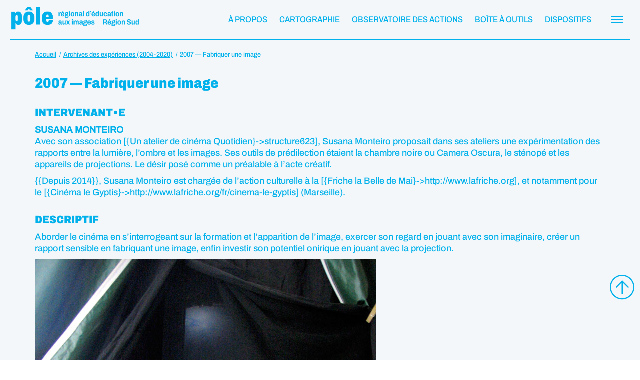

--- FILE ---
content_type: text/html; charset=UTF-8
request_url: https://www.pole-images-region-sud.org/experiences-post/atelier-cinema-fabriquer-une-image-2007/
body_size: 9258
content:
<!DOCTYPE html>
<html lang="fr-FR">
<head>

    <!-- Google tag (gtag.js) -->
    <script async src="https://www.googletagmanager.com/gtag/js?id=G-KN3N9TDY68"></script>
    <script>
        window.dataLayer = window.dataLayer || [];
        function gtag(){dataLayer.push(arguments);}
        gtag('js', new Date());

        gtag('config', 'G-KN3N9TDY68');
    </script>

	<meta charset="utf-8">
	<link rel="profile" href="https://gmpg.org/xfn/11">
	<meta name="viewport" content="width=device-width, initial-scale=1">
    <title>2007 — Fabriquer une image - Pôle éducation aux images Région Sud</title>

	
    <link rel="apple-touch-icon" sizes="57x57" href="https://www.pole-images-region-sud.org/wp-content/themes/pole-image/assets/img/favicons/apple-icon-57x57.png">
    <link rel="apple-touch-icon" sizes="60x60" href="https://www.pole-images-region-sud.org/wp-content/themes/pole-image/assets/img/favicons/apple-icon-60x60.png">
    <link rel="apple-touch-icon" sizes="72x72" href="https://www.pole-images-region-sud.org/wp-content/themes/pole-image/assets/img/favicons/apple-icon-72x72.png">
    <link rel="apple-touch-icon" sizes="76x76" href="https://www.pole-images-region-sud.org/wp-content/themes/pole-image/assets/img/favicons/apple-icon-76x76.png">
    <link rel="apple-touch-icon" sizes="114x114" href="https://www.pole-images-region-sud.org/wp-content/themes/pole-image/assets/img/favicons/apple-icon-114x114.png">
    <link rel="apple-touch-icon" sizes="120x120" href="https://www.pole-images-region-sud.org/wp-content/themes/pole-image/assets/img/favicons/apple-icon-120x120.png">
    <link rel="apple-touch-icon" sizes="144x144" href="https://www.pole-images-region-sud.org/wp-content/themes/pole-image/assets/img/favicons/apple-icon-144x144.png">
    <link rel="apple-touch-icon" sizes="152x152" href="https://www.pole-images-region-sud.org/wp-content/themes/pole-image/assets/img/favicons/apple-icon-152x152.png">
    <link rel="apple-touch-icon" sizes="180x180" href="https://www.pole-images-region-sud.org/wp-content/themes/pole-image/assets/img/favicons/apple-icon-180x180.png">
    <link rel="icon" type="image/png" sizes="192x192"  href="https://www.pole-images-region-sud.org/wp-content/themes/pole-image/assets/img/favicons/android-icon-192x192.png">
    <link rel="icon" type="image/png" sizes="32x32" href="https://www.pole-images-region-sud.org/wp-content/themes/pole-image/assets/img/favicons/favicon-32x32.png">
    <link rel="icon" type="image/png" sizes="96x96" href="https://www.pole-images-region-sud.org/wp-content/themes/pole-image/assets/img/favicons/favicon-96x96.png">
    <link rel="icon" type="image/png" sizes="16x16" href="https://www.pole-images-region-sud.org/wp-content/themes/pole-image/assets/img/favicons/favicon-16x16.png">
    <link rel="manifest" href="https://www.pole-images-region-sud.org/wp-content/themes/pole-image/assets/img/favicons/manifest.json">
    <meta name="msapplication-TileColor" content="#ffffff">
    <meta name="msapplication-TileImage" content="https://www.pole-images-region-sud.org/wp-content/themes/pole-image/assets/img/favicons/ms-icon-144x144.png">
    <meta name="theme-color" content="#ffffff">

    
    <link rel="preconnect" href="https://fonts.googleapis.com">
    <link rel="preconnect" href="https://fonts.gstatic.com" crossorigin>
    <link href="https://fonts.googleapis.com/css2?family=Archivo+Black&family=Archivo:wght@600&display=swap" rel="stylesheet">


    <meta name='robots' content='index, follow, max-image-preview:large, max-snippet:-1, max-video-preview:-1' />

	<!-- This site is optimized with the Yoast SEO plugin v26.7 - https://yoast.com/wordpress/plugins/seo/ -->
	<link rel="canonical" href="https://www.pole-images-region-sud.org/experiences-post/atelier-cinema-fabriquer-une-image-2007/" />
	<meta property="og:locale" content="fr_FR" />
	<meta property="og:type" content="article" />
	<meta property="og:title" content="2007 — Fabriquer une image - Pôle éducation aux images Région Sud" />
	<meta property="og:description" content="Aborder le cinéma en s’interrogeant sur la formation et l’apparition de l’image, exercer son regard en jouant avec son imaginaire, créer un rapport sensible en fabriquant une image, enfin investir son potentiel onirique en jouant avec la projection. Résidence d&rsquo;artiste d&rsquo;une semaine. La proposition était d&rsquo;expérimenter la chambre noire puis de créer des images diapositives. [&hellip;]" />
	<meta property="og:url" content="https://www.pole-images-region-sud.org/experiences-post/atelier-cinema-fabriquer-une-image-2007/" />
	<meta property="og:site_name" content="Pôle éducation aux images Région Sud" />
	<meta property="article:publisher" content="https://www.facebook.com/poleimagesregionsud/?locale=fr_FR" />
	<meta property="article:modified_time" content="2024-05-04T22:09:13+00:00" />
	<meta property="og:image" content="https://www.pole-images-region-sud.org/wp-content/uploads/2023/03/tente_cinema.jpg" />
	<meta property="og:image:width" content="682" />
	<meta property="og:image:height" content="909" />
	<meta property="og:image:type" content="image/jpeg" />
	<meta name="twitter:card" content="summary_large_image" />
	<meta name="twitter:label1" content="Durée de lecture estimée" />
	<meta name="twitter:data1" content="1 minute" />
	<script type="application/ld+json" class="yoast-schema-graph">{"@context":"https://schema.org","@graph":[{"@type":"WebPage","@id":"https://www.pole-images-region-sud.org/experiences-post/atelier-cinema-fabriquer-une-image-2007/","url":"https://www.pole-images-region-sud.org/experiences-post/atelier-cinema-fabriquer-une-image-2007/","name":"2007 — Fabriquer une image - Pôle éducation aux images Région Sud","isPartOf":{"@id":"https://www.pole-images-region-sud.org/#website"},"primaryImageOfPage":{"@id":"https://www.pole-images-region-sud.org/experiences-post/atelier-cinema-fabriquer-une-image-2007/#primaryimage"},"image":{"@id":"https://www.pole-images-region-sud.org/experiences-post/atelier-cinema-fabriquer-une-image-2007/#primaryimage"},"thumbnailUrl":"https://www.pole-images-region-sud.org/wp-content/uploads/2023/03/tente_cinema.jpg","datePublished":"2021-08-07T20:15:15+00:00","dateModified":"2024-05-04T22:09:13+00:00","breadcrumb":{"@id":"https://www.pole-images-region-sud.org/experiences-post/atelier-cinema-fabriquer-une-image-2007/#breadcrumb"},"inLanguage":"fr-FR","potentialAction":[{"@type":"ReadAction","target":["https://www.pole-images-region-sud.org/experiences-post/atelier-cinema-fabriquer-une-image-2007/"]}]},{"@type":"ImageObject","inLanguage":"fr-FR","@id":"https://www.pole-images-region-sud.org/experiences-post/atelier-cinema-fabriquer-une-image-2007/#primaryimage","url":"https://www.pole-images-region-sud.org/wp-content/uploads/2023/03/tente_cinema.jpg","contentUrl":"https://www.pole-images-region-sud.org/wp-content/uploads/2023/03/tente_cinema.jpg","width":682,"height":909},{"@type":"BreadcrumbList","@id":"https://www.pole-images-region-sud.org/experiences-post/atelier-cinema-fabriquer-une-image-2007/#breadcrumb","itemListElement":[{"@type":"ListItem","position":1,"name":"Accueil","item":"https://www.pole-images-region-sud.org/"},{"@type":"ListItem","position":2,"name":"Expériences","item":"https://www.pole-images-region-sud.org/experiences-post/"},{"@type":"ListItem","position":3,"name":"2007 — Fabriquer une image"}]},{"@type":"WebSite","@id":"https://www.pole-images-region-sud.org/#website","url":"https://www.pole-images-region-sud.org/","name":"Pôle éducation aux images Région Sud","description":"Un site utilisant WordPress","potentialAction":[{"@type":"SearchAction","target":{"@type":"EntryPoint","urlTemplate":"https://www.pole-images-region-sud.org/?s={search_term_string}"},"query-input":{"@type":"PropertyValueSpecification","valueRequired":true,"valueName":"search_term_string"}}],"inLanguage":"fr-FR"}]}</script>
	<!-- / Yoast SEO plugin. -->


<style id='wp-img-auto-sizes-contain-inline-css' type='text/css'>
img:is([sizes=auto i],[sizes^="auto," i]){contain-intrinsic-size:3000px 1500px}
/*# sourceURL=wp-img-auto-sizes-contain-inline-css */
</style>
<style id='classic-theme-styles-inline-css' type='text/css'>
/*! This file is auto-generated */
.wp-block-button__link{color:#fff;background-color:#32373c;border-radius:9999px;box-shadow:none;text-decoration:none;padding:calc(.667em + 2px) calc(1.333em + 2px);font-size:1.125em}.wp-block-file__button{background:#32373c;color:#fff;text-decoration:none}
/*# sourceURL=/wp-includes/css/classic-themes.min.css */
</style>
<link rel='stylesheet' id='style-bm-iconmoon-css' href='https://www.pole-images-region-sud.org/wp-content/themes/pole-image/assets/fonts/icomoon/style.css?ver=6.9' type='text/css' media='all' />
<link rel='stylesheet' id='theme-style-css' href='https://www.pole-images-region-sud.org/wp-content/themes/pole-image/assets/css/main-1768492420.min.css?ver=6.9' type='text/css' media='all' />
<link rel='stylesheet' id='wp_mailjet_form_builder_widget-widget-front-styles-css' href='https://www.pole-images-region-sud.org/wp-content/plugins/mailjet-for-wordpress/src/widgetformbuilder/css/front-widget.css?ver=6.1.6' type='text/css' media='all' />
<link rel='stylesheet' id='tablepress-default-css' href='https://www.pole-images-region-sud.org/wp-content/plugins/tablepress/css/build/default.css?ver=3.2.6' type='text/css' media='all' />
<script type="text/javascript" id="jquery-js-before">
/* <![CDATA[ */
window.recaptchaSiteKey = "6Ld4u0ssAAAAAKY6qiSMf8GzYCfysSTimdDYpDfs";
//# sourceURL=jquery-js-before
/* ]]> */
</script>
<script type="text/javascript" src="https://www.pole-images-region-sud.org/wp-content/themes/pole-image/assets/js/jquery-3.6.0.min.js?ver=2.0.s" id="jquery-js"></script>

<style id='global-styles-inline-css' type='text/css'>
:root{--wp--preset--aspect-ratio--square: 1;--wp--preset--aspect-ratio--4-3: 4/3;--wp--preset--aspect-ratio--3-4: 3/4;--wp--preset--aspect-ratio--3-2: 3/2;--wp--preset--aspect-ratio--2-3: 2/3;--wp--preset--aspect-ratio--16-9: 16/9;--wp--preset--aspect-ratio--9-16: 9/16;--wp--preset--color--black: #000000;--wp--preset--color--cyan-bluish-gray: #abb8c3;--wp--preset--color--white: #ffffff;--wp--preset--color--pale-pink: #f78da7;--wp--preset--color--vivid-red: #cf2e2e;--wp--preset--color--luminous-vivid-orange: #ff6900;--wp--preset--color--luminous-vivid-amber: #fcb900;--wp--preset--color--light-green-cyan: #7bdcb5;--wp--preset--color--vivid-green-cyan: #00d084;--wp--preset--color--pale-cyan-blue: #8ed1fc;--wp--preset--color--vivid-cyan-blue: #0693e3;--wp--preset--color--vivid-purple: #9b51e0;--wp--preset--gradient--vivid-cyan-blue-to-vivid-purple: linear-gradient(135deg,rgb(6,147,227) 0%,rgb(155,81,224) 100%);--wp--preset--gradient--light-green-cyan-to-vivid-green-cyan: linear-gradient(135deg,rgb(122,220,180) 0%,rgb(0,208,130) 100%);--wp--preset--gradient--luminous-vivid-amber-to-luminous-vivid-orange: linear-gradient(135deg,rgb(252,185,0) 0%,rgb(255,105,0) 100%);--wp--preset--gradient--luminous-vivid-orange-to-vivid-red: linear-gradient(135deg,rgb(255,105,0) 0%,rgb(207,46,46) 100%);--wp--preset--gradient--very-light-gray-to-cyan-bluish-gray: linear-gradient(135deg,rgb(238,238,238) 0%,rgb(169,184,195) 100%);--wp--preset--gradient--cool-to-warm-spectrum: linear-gradient(135deg,rgb(74,234,220) 0%,rgb(151,120,209) 20%,rgb(207,42,186) 40%,rgb(238,44,130) 60%,rgb(251,105,98) 80%,rgb(254,248,76) 100%);--wp--preset--gradient--blush-light-purple: linear-gradient(135deg,rgb(255,206,236) 0%,rgb(152,150,240) 100%);--wp--preset--gradient--blush-bordeaux: linear-gradient(135deg,rgb(254,205,165) 0%,rgb(254,45,45) 50%,rgb(107,0,62) 100%);--wp--preset--gradient--luminous-dusk: linear-gradient(135deg,rgb(255,203,112) 0%,rgb(199,81,192) 50%,rgb(65,88,208) 100%);--wp--preset--gradient--pale-ocean: linear-gradient(135deg,rgb(255,245,203) 0%,rgb(182,227,212) 50%,rgb(51,167,181) 100%);--wp--preset--gradient--electric-grass: linear-gradient(135deg,rgb(202,248,128) 0%,rgb(113,206,126) 100%);--wp--preset--gradient--midnight: linear-gradient(135deg,rgb(2,3,129) 0%,rgb(40,116,252) 100%);--wp--preset--font-size--small: 13px;--wp--preset--font-size--medium: 20px;--wp--preset--font-size--large: 36px;--wp--preset--font-size--x-large: 42px;--wp--preset--spacing--20: 0.44rem;--wp--preset--spacing--30: 0.67rem;--wp--preset--spacing--40: 1rem;--wp--preset--spacing--50: 1.5rem;--wp--preset--spacing--60: 2.25rem;--wp--preset--spacing--70: 3.38rem;--wp--preset--spacing--80: 5.06rem;--wp--preset--shadow--natural: 6px 6px 9px rgba(0, 0, 0, 0.2);--wp--preset--shadow--deep: 12px 12px 50px rgba(0, 0, 0, 0.4);--wp--preset--shadow--sharp: 6px 6px 0px rgba(0, 0, 0, 0.2);--wp--preset--shadow--outlined: 6px 6px 0px -3px rgb(255, 255, 255), 6px 6px rgb(0, 0, 0);--wp--preset--shadow--crisp: 6px 6px 0px rgb(0, 0, 0);}:where(.is-layout-flex){gap: 0.5em;}:where(.is-layout-grid){gap: 0.5em;}body .is-layout-flex{display: flex;}.is-layout-flex{flex-wrap: wrap;align-items: center;}.is-layout-flex > :is(*, div){margin: 0;}body .is-layout-grid{display: grid;}.is-layout-grid > :is(*, div){margin: 0;}:where(.wp-block-columns.is-layout-flex){gap: 2em;}:where(.wp-block-columns.is-layout-grid){gap: 2em;}:where(.wp-block-post-template.is-layout-flex){gap: 1.25em;}:where(.wp-block-post-template.is-layout-grid){gap: 1.25em;}.has-black-color{color: var(--wp--preset--color--black) !important;}.has-cyan-bluish-gray-color{color: var(--wp--preset--color--cyan-bluish-gray) !important;}.has-white-color{color: var(--wp--preset--color--white) !important;}.has-pale-pink-color{color: var(--wp--preset--color--pale-pink) !important;}.has-vivid-red-color{color: var(--wp--preset--color--vivid-red) !important;}.has-luminous-vivid-orange-color{color: var(--wp--preset--color--luminous-vivid-orange) !important;}.has-luminous-vivid-amber-color{color: var(--wp--preset--color--luminous-vivid-amber) !important;}.has-light-green-cyan-color{color: var(--wp--preset--color--light-green-cyan) !important;}.has-vivid-green-cyan-color{color: var(--wp--preset--color--vivid-green-cyan) !important;}.has-pale-cyan-blue-color{color: var(--wp--preset--color--pale-cyan-blue) !important;}.has-vivid-cyan-blue-color{color: var(--wp--preset--color--vivid-cyan-blue) !important;}.has-vivid-purple-color{color: var(--wp--preset--color--vivid-purple) !important;}.has-black-background-color{background-color: var(--wp--preset--color--black) !important;}.has-cyan-bluish-gray-background-color{background-color: var(--wp--preset--color--cyan-bluish-gray) !important;}.has-white-background-color{background-color: var(--wp--preset--color--white) !important;}.has-pale-pink-background-color{background-color: var(--wp--preset--color--pale-pink) !important;}.has-vivid-red-background-color{background-color: var(--wp--preset--color--vivid-red) !important;}.has-luminous-vivid-orange-background-color{background-color: var(--wp--preset--color--luminous-vivid-orange) !important;}.has-luminous-vivid-amber-background-color{background-color: var(--wp--preset--color--luminous-vivid-amber) !important;}.has-light-green-cyan-background-color{background-color: var(--wp--preset--color--light-green-cyan) !important;}.has-vivid-green-cyan-background-color{background-color: var(--wp--preset--color--vivid-green-cyan) !important;}.has-pale-cyan-blue-background-color{background-color: var(--wp--preset--color--pale-cyan-blue) !important;}.has-vivid-cyan-blue-background-color{background-color: var(--wp--preset--color--vivid-cyan-blue) !important;}.has-vivid-purple-background-color{background-color: var(--wp--preset--color--vivid-purple) !important;}.has-black-border-color{border-color: var(--wp--preset--color--black) !important;}.has-cyan-bluish-gray-border-color{border-color: var(--wp--preset--color--cyan-bluish-gray) !important;}.has-white-border-color{border-color: var(--wp--preset--color--white) !important;}.has-pale-pink-border-color{border-color: var(--wp--preset--color--pale-pink) !important;}.has-vivid-red-border-color{border-color: var(--wp--preset--color--vivid-red) !important;}.has-luminous-vivid-orange-border-color{border-color: var(--wp--preset--color--luminous-vivid-orange) !important;}.has-luminous-vivid-amber-border-color{border-color: var(--wp--preset--color--luminous-vivid-amber) !important;}.has-light-green-cyan-border-color{border-color: var(--wp--preset--color--light-green-cyan) !important;}.has-vivid-green-cyan-border-color{border-color: var(--wp--preset--color--vivid-green-cyan) !important;}.has-pale-cyan-blue-border-color{border-color: var(--wp--preset--color--pale-cyan-blue) !important;}.has-vivid-cyan-blue-border-color{border-color: var(--wp--preset--color--vivid-cyan-blue) !important;}.has-vivid-purple-border-color{border-color: var(--wp--preset--color--vivid-purple) !important;}.has-vivid-cyan-blue-to-vivid-purple-gradient-background{background: var(--wp--preset--gradient--vivid-cyan-blue-to-vivid-purple) !important;}.has-light-green-cyan-to-vivid-green-cyan-gradient-background{background: var(--wp--preset--gradient--light-green-cyan-to-vivid-green-cyan) !important;}.has-luminous-vivid-amber-to-luminous-vivid-orange-gradient-background{background: var(--wp--preset--gradient--luminous-vivid-amber-to-luminous-vivid-orange) !important;}.has-luminous-vivid-orange-to-vivid-red-gradient-background{background: var(--wp--preset--gradient--luminous-vivid-orange-to-vivid-red) !important;}.has-very-light-gray-to-cyan-bluish-gray-gradient-background{background: var(--wp--preset--gradient--very-light-gray-to-cyan-bluish-gray) !important;}.has-cool-to-warm-spectrum-gradient-background{background: var(--wp--preset--gradient--cool-to-warm-spectrum) !important;}.has-blush-light-purple-gradient-background{background: var(--wp--preset--gradient--blush-light-purple) !important;}.has-blush-bordeaux-gradient-background{background: var(--wp--preset--gradient--blush-bordeaux) !important;}.has-luminous-dusk-gradient-background{background: var(--wp--preset--gradient--luminous-dusk) !important;}.has-pale-ocean-gradient-background{background: var(--wp--preset--gradient--pale-ocean) !important;}.has-electric-grass-gradient-background{background: var(--wp--preset--gradient--electric-grass) !important;}.has-midnight-gradient-background{background: var(--wp--preset--gradient--midnight) !important;}.has-small-font-size{font-size: var(--wp--preset--font-size--small) !important;}.has-medium-font-size{font-size: var(--wp--preset--font-size--medium) !important;}.has-large-font-size{font-size: var(--wp--preset--font-size--large) !important;}.has-x-large-font-size{font-size: var(--wp--preset--font-size--x-large) !important;}
/*# sourceURL=global-styles-inline-css */
</style>
<link rel='stylesheet' id='wpforms-classic-full-css' href='https://www.pole-images-region-sud.org/wp-content/plugins/wpforms/assets/css/frontend/classic/wpforms-full.min.css?ver=1.9.8.7' type='text/css' media='all' />
</head>

<body class="wp-singular experiences-post-template-default single single-experiences-post postid-11058 wp-theme-pole-image">

		
	
	<header class="menu" id="header">
		<div class="container_menu">
			<div class="start">
									<div class="logo"><a href="https://www.pole-images-region-sud.org" title="Pôle éducation aux images Région Sud">Pôle éducation aux images Région Sud</a></div>
							</div>
			<div class="end">
				<div class="menu menu_header">
					<a class=' navbar-item menu-item menu-item-type-post_type menu-item-object-page'  href="https://www.pole-images-region-sud.org/a-propos/"><span>À propos</span></a><a class=' navbar-item menu-item menu-item-type-post_type menu-item-object-page'  href="https://www.pole-images-region-sud.org/cartographie/"><span>Cartographie</span></a><a class=' navbar-item menu-item menu-item-type-post_type menu-item-object-page'  href="https://www.pole-images-region-sud.org/observatoire-des-actions/"><span>Observatoire des actions</span></a><a class=' navbar-item menu-item menu-item-type-post_type menu-item-object-page'  href="https://www.pole-images-region-sud.org/boite-a-outils/"><span>Boîte à outils</span></a><a class=' navbar-item menu-item menu-item-type-post_type menu-item-object-page'  href="https://www.pole-images-region-sud.org/dispositifs/"><span>Dispositifs</span></a>			    </div>
				<div class="navbar-burger" data-target="menu_principal">
		            <span></span>
		            <span></span>
		            <span></span>
		        </div>
		    </div>
		</div>
	</header>

	<nav id="menu_principal" class="menu_principal" data-height="0">
		<div class="container">
			<div class="menu">
                <div class="columns is-gapless">
                    <div class="column menu_1">

                        <a class=' navbar-item menu-item menu-item-type-post_type menu-item-object-page juste_texte'  href="https://www.pole-images-region-sud.org/a-propos/">À propos</a><a class=' navbar-item menu-item menu-item-type-post_type menu-item-object-page juste_texte'  href="https://www.pole-images-region-sud.org/cartographie/">Cartographie</a><a class=' navbar-item menu-item menu-item-type-post_type menu-item-object-page juste_texte'  href="https://www.pole-images-region-sud.org/contact-monter-un-projet/">Contact / monter un projet</a><a class=' navbar-item menu-item menu-item-type-post_type menu-item-object-page juste_texte'  href="https://www.pole-images-region-sud.org/rencontres-regionales-du-pole/">Rencontres annuelles du Pôle</a><a class=' navbar-item menu-item menu-item-type-post_type menu-item-object-page juste_texte'  href="https://www.pole-images-region-sud.org/les-annonces-du-pole/">Annonces du Pôle</a><a class=' navbar-item menu-item menu-item-type-post_type menu-item-object-page juste_texte'  href="https://www.pole-images-region-sud.org/observatoire-des-actions/">Observatoire des actions</a><div class='navbar-item  has-dropdown is-hoverable'><a class=' navbar-item menu-item menu-item-type-post_type menu-item-object-page menu-item-has-children juste_texte'  href="https://www.pole-images-region-sud.org/dispositifs/">Dispositifs</a>
<div class="navbar-dropdown is-boxed  ">
<a class=' navbar-item menu-item menu-item-type-post_type menu-item-object-page juste_texte'  href="https://www.pole-images-region-sud.org/dispositifs/maternelle-au-cinema/">Maternelle au cinéma</a><a class=' navbar-item menu-item menu-item-type-post_type menu-item-object-page juste_texte'  href="https://www.pole-images-region-sud.org/dispositifs/ecole-et-cinema/">École &#038; cinéma</a><a class=' navbar-item menu-item menu-item-type-post_type menu-item-object-page juste_texte'  href="https://www.pole-images-region-sud.org/dispositifs/college-et-cinema/">Collège au cinéma</a><a class=' navbar-item menu-item menu-item-type-post_type menu-item-object-page juste_texte'  href="https://www.pole-images-region-sud.org/dispositifs/lyceens-et-apprentis-au-cinema/">Lycéens &#038; apprentis au cinéma</a><a class=' navbar-item menu-item menu-item-type-post_type menu-item-object-page juste_texte'  href="https://www.pole-images-region-sud.org/dispositifs/passeurs-dimages/">Passeurs d’images</a><a class=' navbar-item menu-item menu-item-type-post_type menu-item-object-page juste_texte'  href="https://www.pole-images-region-sud.org/dispositifs/des-cines-la-vie/">Des cinés, la vie</a><a class=' navbar-item menu-item menu-item-type-post_type menu-item-object-page juste_texte'  href="https://www.pole-images-region-sud.org/dispositifs/enseignement-option-cinema/">Cinéma &#038; audiovisuel au lycée</a><a class=' navbar-item menu-item menu-item-type-post_type menu-item-object-page juste_texte'  href="https://www.pole-images-region-sud.org/dispositifs/culture-justice/">Culture &#038; santé/justice</a><a class=' navbar-item menu-item menu-item-type-post_type menu-item-object-page juste_texte'  href="https://www.pole-images-region-sud.org/dispositifs/pass-culture/">PASS CULTURE</a><a class=' navbar-item menu-item menu-item-type-post_type menu-item-object-page juste_texte'  href="https://www.pole-images-region-sud.org/dispositifs/sensibilisation-a-lecriture-scenaristique/">SENSIBILISATION À L’ÉCRITURE SCÉNARISTIQUE</a><a class=' navbar-item menu-item menu-item-type-post_type menu-item-object-page juste_texte'  href="https://www.pole-images-region-sud.org/dispositifs/toute-la-lumiere-sur-les-segpa/">Toute la lumière sur les SEGPA</a></ul>
</div></div><a class=' navbar-item menu-item menu-item-type-post_type menu-item-object-page juste_texte'  href="https://www.pole-images-region-sud.org/boite-a-outils/">Boîte à outils</a><a class=' navbar-item menu-item menu-item-type-post_type menu-item-object-page juste_texte'  href="https://www.pole-images-region-sud.org/experiences/">Archives expériences</a><a class=' navbar-item menu-item menu-item-type-post_type menu-item-object-page juste_texte'  href="https://www.pole-images-region-sud.org/partager-une-annonce/">Partager une annonce</a>
                        <div class="item-recherche">
                            <form id="recherche" method="get" action="/recherche">
                                <input type="text" name="recherche" placeholder="Recherche">
                                <button type="submit" class="icon-rechercher"></button>
                            </form>
                        </div>

                    </div>
                    <div class="column menu_2">
                    </div>
                </div>
    		</div>
		</div>
    </nav>
	
	<main id="main" role="main" class="blocs">


	<section class="bloc bloc_ariane">
		<div class="container">
            <div class="ariane"><nav><ol itemscope itemtype="https://schema.org/BreadcrumbList"><li itemprop="itemListElement" itemscope itemtype="https://schema.org/ListItem"><a itemprop="item" href="https://www.pole-images-region-sud.org" title="Retour à l'accueil"><span class="texte" itemprop="name">Accueil</span><meta itemprop="position" content="1" /></a></li><li itemprop="itemListElement" itemscope itemtype="https://schema.org/ListItem"><a itemprop="item" href="https://www.pole-images-region-sud.org/experiences"><span itemprop="name">Archives des expériences (2004-2020)</span><meta itemprop="position" content="2" /></a></li><li itemprop="itemListElement" itemscope itemtype="https://schema.org/ListItem"><a itemprop="item" href="https://www.pole-images-region-sud.org/experiences-post/atelier-cinema-fabriquer-une-image-2007/"><span itemprop="name">2007 — Fabriquer une image</span><meta itemprop="position" content="3" /></a></li></ol></nav></div>
		</div>
	</section>

    
    
    
    <section class="bloc bloc_titre_page">
        <div class="container">
            <h1>2007 — Fabriquer une image</h1>
        </div>
    </section>

    
            <section class="bloc bloc_texte bloc_texte_intervenants">
            <div class="container">
                <div class="content">
                    <h2>Intervenant•e</h2>
                    <p><strong>SUSANA MONTEIRO</strong><br />Avec son association [{Un atelier de cinéma Quotidien}->structure623], Susana Monteiro proposait dans ses ateliers une expérimentation  des rapports entre la lumière, l&rsquo;ombre et les images. Ses outils de prédilection étaient la chambre noire ou Camera Oscura, le sténopé et les appareils de projections. Le désir posé comme un préalable à l&rsquo;acte créatif.</p>
<p>{{Depuis 2014}}, Susana Monteiro est chargée de l&rsquo;action culturelle à la [{Friche la Belle de Mai}->http://www.lafriche.org], et notamment pour le [{Cinéma le Gyptis}->http://www.lafriche.org/fr/cinema-le-gyptis] (Marseille).</p>
                </div>
            </div>
        </section>
    

    
        <section class="bloc bloc_texte">
            <div class="container">
                <div class="content">
                    <h2>Descriptif</h2>
                    <p>Aborder le cinéma en s’interrogeant sur la formation et l’apparition de l’image, exercer son regard en jouant avec son imaginaire, créer un rapport sensible en fabriquant une image, enfin investir son potentiel onirique en jouant avec la projection.</p>
<p><img decoding="async" src="https://www.pole-images-region-sud.org/wp-content/uploads/2023/03/tente_cinema.jpg"></p>
<h2>Résidence d&rsquo;artiste d&rsquo;une semaine.</h2>
<p>La proposition était d&rsquo;expérimenter la chambre noire puis de  créer des images diapositives. De Jouer ainsi avec l&rsquo;Ombre et la lumière et découvrir ainsi le phénomène de projection. </p>
<p>2 dispositifs étaient proposés: </p>
<p>&#8211; une tente sténopé fixe<br />
&#8211; un charriot mobile de créations /projections d&rsquo;images.</p>
<p>Cette proposition s&rsquo;est appuyée sur une programmation de films:</p>
<p>&#8211; Len Lye: 3 courts projetés en 16mm<br />
&#8211; Norman Mac Laren: 4 courts projetés en vidéo </p>
                </div>
            </div>
        </section>

    
    


</main>


<footer class="page">
    <div class="section-reseaux">
        <div class="container">
            <div class="columns is-gapless">
                <div class="column is-narrow">
					<div class="menu"><a class=' navbar-item menu-item menu-item-type-custom menu-item-object-custom juste_icone'  href="https://www.facebook.com/poleimagesregionsud/?locale=fr_FR"><div class='icone icon-facebook'><span>Facebook</span></div></a><a class=' navbar-item menu-item menu-item-type-custom menu-item-object-custom juste_icone'  href="https://www.linkedin.com/company/pole-regional-d-education-aux-images-region-sud/?viewAsMember=true"><div class='icone icon-linkedin'><span>Linkedin</span></div></a><a class=' navbar-item menu-item menu-item-type-custom menu-item-object-custom icone_texte'  href="https://www.pole-images-region-sud.org/contact-monter-un-projet/"><div class='icone icon-contact'></div><div class='texte'>Contact</div></a></div>                </div>
                <div class="column is-narrow">
					<div class="menu"><a class=' navbar-item menu-item menu-item-type-post_type menu-item-object-page icone_texte'  href="https://www.pole-images-region-sud.org/partager-une-annonce/"><div class='icone icon-info'></div><div class='texte'>Partager une annonce !</div></a></div>                </div>
            </div>
        </div>
    </div>
	<div class="section-contact">
		<div class="container">
			<div class="columns">
				<div class="column">
					<h2>Recevoir les annonces du Pôle</h2>
					<div class="wpforms-container wpforms-container-full" id="wpforms-296"><form id="wpforms-form-296" class="wpforms-validate wpforms-form wpforms-ajax-form" data-formid="296" method="post" enctype="multipart/form-data" action="/experiences-post/atelier-cinema-fabriquer-une-image-2007/" data-token="1ee901e63c413dec0c7d8e50ac6e5058" data-token-time="1768728044"><noscript class="wpforms-error-noscript">Veuillez activer JavaScript dans votre navigateur pour remplir ce formulaire.</noscript><div class="wpforms-field-container"><div id="wpforms-296-field_1-container" class="wpforms-field wpforms-field-email" data-field-id="1"><label class="wpforms-field-label" for="wpforms-296-field_1">E-mail <span class="wpforms-required-label">*</span></label><input type="email" id="wpforms-296-field_1" class="wpforms-field-large wpforms-field-required" name="wpforms[fields][1]" placeholder="E-mail" spellcheck="false" required></div><div id="wpforms-296-field_2-container" class="wpforms-field wpforms-field-checkbox" data-field-id="2"><label class="wpforms-field-label wpforms-label-hide">Consentement <span class="wpforms-required-label">*</span></label><ul id="wpforms-296-field_2" class="wpforms-field-required"><li class="choice-1 depth-1"><input type="checkbox" id="wpforms-296-field_2_1" name="wpforms[fields][2][]" value="Votre adresse mail est uniquement utilisée pour vous envoyer les Annonces du Pôle. Vous pouvez vous désabonner à tout moment en cliquant sur le lien intégré dans les annonces." required ><label class="wpforms-field-label-inline" for="wpforms-296-field_2_1">Votre adresse mail est uniquement utilisée pour vous envoyer les Annonces du Pôle. Vous pouvez vous désabonner à tout moment en cliquant sur le lien intégré dans les annonces.</label></li></ul></div></div><!-- .wpforms-field-container --><div class="wpforms-submit-container" ><input type="hidden" name="wpforms[id]" value="296"><input type="hidden" name="page_title" value="2007 — Fabriquer une image"><input type="hidden" name="page_url" value="https://www.pole-images-region-sud.org/experiences-post/atelier-cinema-fabriquer-une-image-2007/"><input type="hidden" name="url_referer" value=""><input type="hidden" name="page_id" value="11058"><input type="hidden" name="wpforms[post_id]" value="11058"><button type="submit" name="wpforms[submit]" id="wpforms-submit-296" class="wpforms-submit icon-fleche-droite" aria-live="assertive" value="wpforms-submit">Envoyer</button><img src="https://www.pole-images-region-sud.org/wp-content/plugins/wpforms/assets/images/submit-spin.svg" class="wpforms-submit-spinner" style="display: none;" width="26" height="26" alt="Chargement en cours"></div></form></div>  <!-- .wpforms-container -->				</div>
				<div class="column">
                    <div class="adresse">
                        <h2>Institut de l&rsquo;image</h2>
<p>Cité du Livre &#8211; 8/10, rue des Allumettes<br />
13098 Aix-en-Provence<br />
04 42 26 81 82</p>
                    </div>
				</div>
			</div>
		</div>
	</div>
	<div class="section-copyright">
		<div class="container">
			<div class="columns is-gapless">
				<div class="column">
					<p>Institut de l'image &copy; 2026 - Tous droits réservés</p>
				</div>
				<div class="column is-text-right">
					<div class="menu">
						<a class=' navbar-item menu-item menu-item-type-post_type menu-item-object-page juste_texte'  href="https://www.pole-images-region-sud.org/mentions-legales/">Mentions légales</a><a class=' navbar-item menu-item menu-item-type-post_type menu-item-object-page menu-item-privacy-policy juste_texte'  href="https://www.pole-images-region-sud.org/politique-de-confidentialite/">Politique de confidentialité</a>				       </div>
				</div>
			</div>
		</div>
	</div>
</footer>

<div id="to-top">
    <div class="container">
        <div class="icone icon-fleche-remonter"></div>
    </div>
</div>

<script type="speculationrules">
{"prefetch":[{"source":"document","where":{"and":[{"href_matches":"/*"},{"not":{"href_matches":["/wp-*.php","/wp-admin/*","/wp-content/uploads/*","/wp-content/*","/wp-content/plugins/*","/wp-content/themes/pole-image/*","/*\\?(.+)"]}},{"not":{"selector_matches":"a[rel~=\"nofollow\"]"}},{"not":{"selector_matches":".no-prefetch, .no-prefetch a"}}]},"eagerness":"conservative"}]}
</script>
<script type="text/javascript" src="https://www.pole-images-region-sud.org/wp-content/themes/pole-image/assets/js/app-1768492667.min.js?ver=1.0" id="theme-js-js"></script>
<script type="text/javascript" id="theme-js-js-after">
/* <![CDATA[ */
    var url_site = 'https://www.pole-images-region-sud.org';
    var ajaxurl = 'https://www.pole-images-region-sud.org/wp-admin/admin-ajax.php';
    var url_template = 'https://www.pole-images-region-sud.org/wp-content/themes/pole-image';
    var site_name = 'Pôle éducation aux images Région Sud'
//# sourceURL=theme-js-js-after
/* ]]> */
</script>
<script type="text/javascript" id="recaptcha-custom-js-extra">
/* <![CDATA[ */
var recaptchaConfig = {"siteKey":"6Ld4u0ssAAAAAKY6qiSMf8GzYCfysSTimdDYpDfs"};
//# sourceURL=recaptcha-custom-js-extra
/* ]]> */
</script>
<script type="text/javascript" src="https://www.pole-images-region-sud.org/wp-content/themes/pole-image/assets/js/custom/recaptcha.js?ver=1768492652" id="recaptcha-custom-js"></script>
<script type="text/javascript" id="wp_mailjet_form_builder_widget-front-script-js-extra">
/* <![CDATA[ */
var mjWidget = {"ajax_url":"https://www.pole-images-region-sud.org/wp-admin/admin-ajax.php"};
//# sourceURL=wp_mailjet_form_builder_widget-front-script-js-extra
/* ]]> */
</script>
<script type="text/javascript" src="https://www.pole-images-region-sud.org/wp-content/plugins/mailjet-for-wordpress/src/widgetformbuilder/js/front-widget.js?ver=6.9" id="wp_mailjet_form_builder_widget-front-script-js"></script>
<script type="text/javascript" src="https://www.pole-images-region-sud.org/wp-content/plugins/wpforms/assets/lib/jquery.validate.min.js?ver=1.21.0" id="wpforms-validation-js"></script>
<script type="text/javascript" src="https://www.pole-images-region-sud.org/wp-content/plugins/wpforms/assets/lib/mailcheck.min.js?ver=1.1.2" id="wpforms-mailcheck-js"></script>
<script type="text/javascript" src="https://www.pole-images-region-sud.org/wp-content/plugins/wpforms/assets/lib/punycode.min.js?ver=1.0.0" id="wpforms-punycode-js"></script>
<script type="text/javascript" src="https://www.pole-images-region-sud.org/wp-content/plugins/wpforms/assets/js/share/utils.min.js?ver=1.9.8.7" id="wpforms-generic-utils-js"></script>
<script type="text/javascript" src="https://www.pole-images-region-sud.org/wp-content/plugins/wpforms/assets/js/frontend/wpforms.min.js?ver=1.9.8.7" id="wpforms-js"></script>
<script type="text/javascript" src="https://www.pole-images-region-sud.org/wp-content/plugins/wpforms/assets/js/frontend/fields/address.min.js?ver=1.9.8.7" id="wpforms-address-field-js"></script>
<script type='text/javascript'>
/* <![CDATA[ */
var wpforms_settings = {"val_required":"Ce champ est n\u00e9cessaire","val_email":"Veuillez saisir une adresse e-mail valide.","val_email_suggestion":"Vous vouliez dire {suggestion}\u00a0?","val_email_suggestion_title":"Cliquez pour accepter cette suggestion.","val_email_restricted":"Cette adresse e-mail n\u2019est pas autoris\u00e9e.","val_number":"Veuillez saisir un nombre valide.","val_number_positive":"Veuillez saisir un num\u00e9ro de t\u00e9l\u00e9phone valide.","val_minimum_price":"Le montant saisi est inf\u00e9rieur au minimum n\u00e9cessaire.","val_confirm":"Les valeurs du champ ne correspondent pas.","val_checklimit":"Vous avez d\u00e9pass\u00e9 le nombre de s\u00e9lections autoris\u00e9es\u00a0: {#}.","val_limit_characters":"{count} sur {limit} caract\u00e8res maximum.","val_limit_words":"{count} sur {limit} mots maximum.","val_min":"Please enter a value greater than or equal to {0}.","val_max":"Please enter a value less than or equal to {0}.","val_recaptcha_fail_msg":"La v\u00e9rification Google reCAPTCHA a \u00e9chou\u00e9, veuillez r\u00e9essayer ult\u00e9rieurement.","val_turnstile_fail_msg":"La v\u00e9rification Cloudflare Turnstile a \u00e9chou\u00e9, veuillez r\u00e9essayer ult\u00e9rieurement.","val_inputmask_incomplete":"Veuillez remplir le champ au format n\u00e9cessaire.","uuid_cookie":"1","locale":"fr","country":"","country_list_label":"Liste de pays","wpforms_plugin_url":"https:\/\/www.pole-images-region-sud.org\/wp-content\/plugins\/wpforms\/","gdpr":"","ajaxurl":"https:\/\/www.pole-images-region-sud.org\/wp-admin\/admin-ajax.php","mailcheck_enabled":"1","mailcheck_domains":[],"mailcheck_toplevel_domains":["dev"],"is_ssl":"1","currency_code":"USD","currency_thousands":",","currency_decimals":"2","currency_decimal":".","currency_symbol":"$","currency_symbol_pos":"left","val_requiredpayment":"Le paiement est n\u00e9cessaire.","val_creditcard":"Veuillez saisir un num\u00e9ro de carte bancaire valide.","val_post_max_size":"La taille totale des fichiers s\u00e9lectionn\u00e9s {totalSize} Mo d\u00e9passe la limite autoris\u00e9e de {maxSize} Mo.","val_time12h":"Veuillez saisir l\u2019heure au format 12 heures AM\/PM (Ex\u00a0: 8h45 AM).","val_time24h":"Veuillez saisir l\u2019heure au format 24 heures (Ex\u00a0: 22:45).","val_time_limit":"Veuillez saisir une heure entre {minTime} et {maxTime}.","val_url":"Veuillez saisir une URL valide","val_fileextension":"Le type de fichier n\u2019est pas autoris\u00e9.","val_filesize":"Le fichier d\u00e9passe la taille maximale autoris\u00e9e. Le fichier n\u2019a pas \u00e9t\u00e9 t\u00e9l\u00e9vers\u00e9.","post_max_size":"136314880","readOnlyDisallowedFields":["captcha","repeater","content","divider","hidden","html","entry-preview","pagebreak","layout","payment-total"],"error_updating_token":"Erreur lors de la mise \u00e0 jour du jeton. Veuillez r\u00e9essayer ou contacter le support si le probl\u00e8me persiste.","network_error":"Erreur de r\u00e9seau ou serveur inaccessible. V\u00e9rifiez votre connexion ou r\u00e9essayez ult\u00e9rieurement.","token_cache_lifetime":"86400","hn_data":[],"address_field":{"list_countries_without_states":["GB","DE","CH","NL"]},"val_phone":"Veuillez saisir un num\u00e9ro de t\u00e9l\u00e9phone valide.","val_password_strength":"Un mot de passe plus fort est n\u00e9cessaire. Pensez \u00e0 utiliser des lettres majuscules et minuscules, des chiffres et des symboles.","entry_preview_iframe_styles":["https:\/\/www.pole-images-region-sud.org\/wp-includes\/js\/tinymce\/skins\/lightgray\/content.min.css?ver=6.9","https:\/\/www.pole-images-region-sud.org\/wp-includes\/css\/dashicons.min.css?ver=6.9","https:\/\/www.pole-images-region-sud.org\/wp-includes\/js\/tinymce\/skins\/wordpress\/wp-content.css?ver=6.9","https:\/\/www.pole-images-region-sud.org\/wp-content\/plugins\/wpforms\/assets\/pro\/css\/fields\/richtext\/editor-content.min.css"]}
/* ]]> */
</script>

</body>
</html>

--- FILE ---
content_type: text/css
request_url: https://www.pole-images-region-sud.org/wp-content/themes/pole-image/assets/fonts/icomoon/style.css?ver=6.9
body_size: 588
content:
@font-face {
  font-family: 'icomoon';
  src:  url('fonts/icomoon.eot?pcwphd');
  src:  url('fonts/icomoon.eot?pcwphd#iefix') format('embedded-opentype'),
    url('fonts/icomoon.ttf?pcwphd') format('truetype'),
    url('fonts/icomoon.woff?pcwphd') format('woff'),
    url('fonts/icomoon.svg?pcwphd#icomoon') format('svg');
  font-weight: normal;
  font-style: normal;
  font-display: block;
}

[class^="icon-"], [class*=" icon-"] {
  /* use !important to prevent issues with browser extensions that change fonts */
  font-family: 'icomoon' !important;
  speak: never;
  font-style: normal;
  font-weight: normal;
  font-variant: normal;
  text-transform: none;
  line-height: 1;

  /* Better Font Rendering =========== */
  -webkit-font-smoothing: antialiased;
  -moz-osx-font-smoothing: grayscale;
}

.icon-marker:before {
  content: "\e91f";
}
.icon-cogs-solid:before {
  content: "\e914";
}
.icon-scale-balanced-solid:before {
  content: "\e915";
}
.icon-graduation-cap-solid:before {
  content: "\e916";
}
.icon-bullhorn-solid:before {
  content: "\e917";
}
.icon-book-solid:before {
  content: "\e918";
}
.icon-kit-medical-solid:before {
  content: "\e919";
}
.icon-video-solid:before {
  content: "\e91a";
}
.icon-envira:before {
  content: "\e91b";
}
.icon-film:before {
  content: "\e91c";
}
.icon-gear:before {
  content: "\e91d";
}
.icon-info1:before {
  content: "\e91e";
}
.icon-download:before {
  content: "\e90c";
}
.icon-plus:before {
  content: "\e905";
}
.icon-contact:before {
  content: "\e906";
}
.icon-fermer:before {
  content: "\e907";
}
.icon-next:before {
  content: "\e908";
}
.icon-prev:before {
  content: "\e90b";
}
.icon-fleche-droite:before {
  content: "\e90d";
}
.icon-fleche-gauche:before {
  content: "\e90e";
}
.icon-fleche-remonter:before {
  content: "\e90f";
}
.icon-fleche-bandeau:before {
  content: "\e913";
}
.icon-fleche-liens:before {
  content: "\e910";
}
.icon-info:before {
  content: "\e911";
}
.icon-moins:before {
  content: "\e912";
}
.icon-instagram:before {
  content: "\e901";
}
.icon-whatsapp:before {
  content: "\e902";
}
.icon-linkedin:before {
  content: "\e903";
}
.icon-twitter:before {
  content: "\e904";
}
.icon-facebook:before {
  content: "\e900";
}
.icon-rechercher:before {
  content: "\e909";
}
.icon-menu:before {
  content: "\e90a";
}
